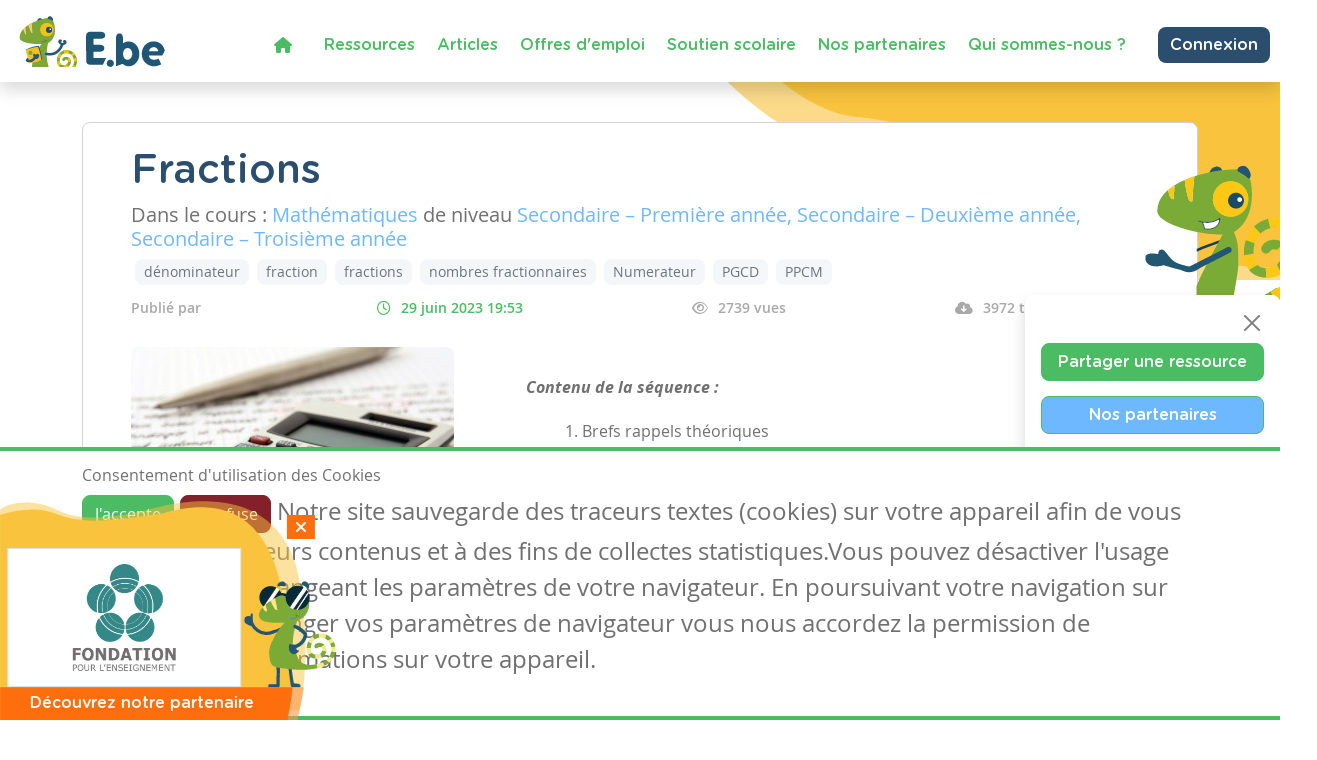

--- FILE ---
content_type: text/html; charset=utf-8
request_url: https://www.google.com/recaptcha/api2/anchor?ar=1&k=6LdVV3IcAAAAACraZeK1nL_L0H2Hm7WDPob9zAlT&co=aHR0cHM6Ly93d3cuZW5zZWlnbm9ucy5iZTo0NDM.&hl=en&v=N67nZn4AqZkNcbeMu4prBgzg&size=invisible&anchor-ms=20000&execute-ms=30000&cb=m74jc3h5zwds
body_size: 48549
content:
<!DOCTYPE HTML><html dir="ltr" lang="en"><head><meta http-equiv="Content-Type" content="text/html; charset=UTF-8">
<meta http-equiv="X-UA-Compatible" content="IE=edge">
<title>reCAPTCHA</title>
<style type="text/css">
/* cyrillic-ext */
@font-face {
  font-family: 'Roboto';
  font-style: normal;
  font-weight: 400;
  font-stretch: 100%;
  src: url(//fonts.gstatic.com/s/roboto/v48/KFO7CnqEu92Fr1ME7kSn66aGLdTylUAMa3GUBHMdazTgWw.woff2) format('woff2');
  unicode-range: U+0460-052F, U+1C80-1C8A, U+20B4, U+2DE0-2DFF, U+A640-A69F, U+FE2E-FE2F;
}
/* cyrillic */
@font-face {
  font-family: 'Roboto';
  font-style: normal;
  font-weight: 400;
  font-stretch: 100%;
  src: url(//fonts.gstatic.com/s/roboto/v48/KFO7CnqEu92Fr1ME7kSn66aGLdTylUAMa3iUBHMdazTgWw.woff2) format('woff2');
  unicode-range: U+0301, U+0400-045F, U+0490-0491, U+04B0-04B1, U+2116;
}
/* greek-ext */
@font-face {
  font-family: 'Roboto';
  font-style: normal;
  font-weight: 400;
  font-stretch: 100%;
  src: url(//fonts.gstatic.com/s/roboto/v48/KFO7CnqEu92Fr1ME7kSn66aGLdTylUAMa3CUBHMdazTgWw.woff2) format('woff2');
  unicode-range: U+1F00-1FFF;
}
/* greek */
@font-face {
  font-family: 'Roboto';
  font-style: normal;
  font-weight: 400;
  font-stretch: 100%;
  src: url(//fonts.gstatic.com/s/roboto/v48/KFO7CnqEu92Fr1ME7kSn66aGLdTylUAMa3-UBHMdazTgWw.woff2) format('woff2');
  unicode-range: U+0370-0377, U+037A-037F, U+0384-038A, U+038C, U+038E-03A1, U+03A3-03FF;
}
/* math */
@font-face {
  font-family: 'Roboto';
  font-style: normal;
  font-weight: 400;
  font-stretch: 100%;
  src: url(//fonts.gstatic.com/s/roboto/v48/KFO7CnqEu92Fr1ME7kSn66aGLdTylUAMawCUBHMdazTgWw.woff2) format('woff2');
  unicode-range: U+0302-0303, U+0305, U+0307-0308, U+0310, U+0312, U+0315, U+031A, U+0326-0327, U+032C, U+032F-0330, U+0332-0333, U+0338, U+033A, U+0346, U+034D, U+0391-03A1, U+03A3-03A9, U+03B1-03C9, U+03D1, U+03D5-03D6, U+03F0-03F1, U+03F4-03F5, U+2016-2017, U+2034-2038, U+203C, U+2040, U+2043, U+2047, U+2050, U+2057, U+205F, U+2070-2071, U+2074-208E, U+2090-209C, U+20D0-20DC, U+20E1, U+20E5-20EF, U+2100-2112, U+2114-2115, U+2117-2121, U+2123-214F, U+2190, U+2192, U+2194-21AE, U+21B0-21E5, U+21F1-21F2, U+21F4-2211, U+2213-2214, U+2216-22FF, U+2308-230B, U+2310, U+2319, U+231C-2321, U+2336-237A, U+237C, U+2395, U+239B-23B7, U+23D0, U+23DC-23E1, U+2474-2475, U+25AF, U+25B3, U+25B7, U+25BD, U+25C1, U+25CA, U+25CC, U+25FB, U+266D-266F, U+27C0-27FF, U+2900-2AFF, U+2B0E-2B11, U+2B30-2B4C, U+2BFE, U+3030, U+FF5B, U+FF5D, U+1D400-1D7FF, U+1EE00-1EEFF;
}
/* symbols */
@font-face {
  font-family: 'Roboto';
  font-style: normal;
  font-weight: 400;
  font-stretch: 100%;
  src: url(//fonts.gstatic.com/s/roboto/v48/KFO7CnqEu92Fr1ME7kSn66aGLdTylUAMaxKUBHMdazTgWw.woff2) format('woff2');
  unicode-range: U+0001-000C, U+000E-001F, U+007F-009F, U+20DD-20E0, U+20E2-20E4, U+2150-218F, U+2190, U+2192, U+2194-2199, U+21AF, U+21E6-21F0, U+21F3, U+2218-2219, U+2299, U+22C4-22C6, U+2300-243F, U+2440-244A, U+2460-24FF, U+25A0-27BF, U+2800-28FF, U+2921-2922, U+2981, U+29BF, U+29EB, U+2B00-2BFF, U+4DC0-4DFF, U+FFF9-FFFB, U+10140-1018E, U+10190-1019C, U+101A0, U+101D0-101FD, U+102E0-102FB, U+10E60-10E7E, U+1D2C0-1D2D3, U+1D2E0-1D37F, U+1F000-1F0FF, U+1F100-1F1AD, U+1F1E6-1F1FF, U+1F30D-1F30F, U+1F315, U+1F31C, U+1F31E, U+1F320-1F32C, U+1F336, U+1F378, U+1F37D, U+1F382, U+1F393-1F39F, U+1F3A7-1F3A8, U+1F3AC-1F3AF, U+1F3C2, U+1F3C4-1F3C6, U+1F3CA-1F3CE, U+1F3D4-1F3E0, U+1F3ED, U+1F3F1-1F3F3, U+1F3F5-1F3F7, U+1F408, U+1F415, U+1F41F, U+1F426, U+1F43F, U+1F441-1F442, U+1F444, U+1F446-1F449, U+1F44C-1F44E, U+1F453, U+1F46A, U+1F47D, U+1F4A3, U+1F4B0, U+1F4B3, U+1F4B9, U+1F4BB, U+1F4BF, U+1F4C8-1F4CB, U+1F4D6, U+1F4DA, U+1F4DF, U+1F4E3-1F4E6, U+1F4EA-1F4ED, U+1F4F7, U+1F4F9-1F4FB, U+1F4FD-1F4FE, U+1F503, U+1F507-1F50B, U+1F50D, U+1F512-1F513, U+1F53E-1F54A, U+1F54F-1F5FA, U+1F610, U+1F650-1F67F, U+1F687, U+1F68D, U+1F691, U+1F694, U+1F698, U+1F6AD, U+1F6B2, U+1F6B9-1F6BA, U+1F6BC, U+1F6C6-1F6CF, U+1F6D3-1F6D7, U+1F6E0-1F6EA, U+1F6F0-1F6F3, U+1F6F7-1F6FC, U+1F700-1F7FF, U+1F800-1F80B, U+1F810-1F847, U+1F850-1F859, U+1F860-1F887, U+1F890-1F8AD, U+1F8B0-1F8BB, U+1F8C0-1F8C1, U+1F900-1F90B, U+1F93B, U+1F946, U+1F984, U+1F996, U+1F9E9, U+1FA00-1FA6F, U+1FA70-1FA7C, U+1FA80-1FA89, U+1FA8F-1FAC6, U+1FACE-1FADC, U+1FADF-1FAE9, U+1FAF0-1FAF8, U+1FB00-1FBFF;
}
/* vietnamese */
@font-face {
  font-family: 'Roboto';
  font-style: normal;
  font-weight: 400;
  font-stretch: 100%;
  src: url(//fonts.gstatic.com/s/roboto/v48/KFO7CnqEu92Fr1ME7kSn66aGLdTylUAMa3OUBHMdazTgWw.woff2) format('woff2');
  unicode-range: U+0102-0103, U+0110-0111, U+0128-0129, U+0168-0169, U+01A0-01A1, U+01AF-01B0, U+0300-0301, U+0303-0304, U+0308-0309, U+0323, U+0329, U+1EA0-1EF9, U+20AB;
}
/* latin-ext */
@font-face {
  font-family: 'Roboto';
  font-style: normal;
  font-weight: 400;
  font-stretch: 100%;
  src: url(//fonts.gstatic.com/s/roboto/v48/KFO7CnqEu92Fr1ME7kSn66aGLdTylUAMa3KUBHMdazTgWw.woff2) format('woff2');
  unicode-range: U+0100-02BA, U+02BD-02C5, U+02C7-02CC, U+02CE-02D7, U+02DD-02FF, U+0304, U+0308, U+0329, U+1D00-1DBF, U+1E00-1E9F, U+1EF2-1EFF, U+2020, U+20A0-20AB, U+20AD-20C0, U+2113, U+2C60-2C7F, U+A720-A7FF;
}
/* latin */
@font-face {
  font-family: 'Roboto';
  font-style: normal;
  font-weight: 400;
  font-stretch: 100%;
  src: url(//fonts.gstatic.com/s/roboto/v48/KFO7CnqEu92Fr1ME7kSn66aGLdTylUAMa3yUBHMdazQ.woff2) format('woff2');
  unicode-range: U+0000-00FF, U+0131, U+0152-0153, U+02BB-02BC, U+02C6, U+02DA, U+02DC, U+0304, U+0308, U+0329, U+2000-206F, U+20AC, U+2122, U+2191, U+2193, U+2212, U+2215, U+FEFF, U+FFFD;
}
/* cyrillic-ext */
@font-face {
  font-family: 'Roboto';
  font-style: normal;
  font-weight: 500;
  font-stretch: 100%;
  src: url(//fonts.gstatic.com/s/roboto/v48/KFO7CnqEu92Fr1ME7kSn66aGLdTylUAMa3GUBHMdazTgWw.woff2) format('woff2');
  unicode-range: U+0460-052F, U+1C80-1C8A, U+20B4, U+2DE0-2DFF, U+A640-A69F, U+FE2E-FE2F;
}
/* cyrillic */
@font-face {
  font-family: 'Roboto';
  font-style: normal;
  font-weight: 500;
  font-stretch: 100%;
  src: url(//fonts.gstatic.com/s/roboto/v48/KFO7CnqEu92Fr1ME7kSn66aGLdTylUAMa3iUBHMdazTgWw.woff2) format('woff2');
  unicode-range: U+0301, U+0400-045F, U+0490-0491, U+04B0-04B1, U+2116;
}
/* greek-ext */
@font-face {
  font-family: 'Roboto';
  font-style: normal;
  font-weight: 500;
  font-stretch: 100%;
  src: url(//fonts.gstatic.com/s/roboto/v48/KFO7CnqEu92Fr1ME7kSn66aGLdTylUAMa3CUBHMdazTgWw.woff2) format('woff2');
  unicode-range: U+1F00-1FFF;
}
/* greek */
@font-face {
  font-family: 'Roboto';
  font-style: normal;
  font-weight: 500;
  font-stretch: 100%;
  src: url(//fonts.gstatic.com/s/roboto/v48/KFO7CnqEu92Fr1ME7kSn66aGLdTylUAMa3-UBHMdazTgWw.woff2) format('woff2');
  unicode-range: U+0370-0377, U+037A-037F, U+0384-038A, U+038C, U+038E-03A1, U+03A3-03FF;
}
/* math */
@font-face {
  font-family: 'Roboto';
  font-style: normal;
  font-weight: 500;
  font-stretch: 100%;
  src: url(//fonts.gstatic.com/s/roboto/v48/KFO7CnqEu92Fr1ME7kSn66aGLdTylUAMawCUBHMdazTgWw.woff2) format('woff2');
  unicode-range: U+0302-0303, U+0305, U+0307-0308, U+0310, U+0312, U+0315, U+031A, U+0326-0327, U+032C, U+032F-0330, U+0332-0333, U+0338, U+033A, U+0346, U+034D, U+0391-03A1, U+03A3-03A9, U+03B1-03C9, U+03D1, U+03D5-03D6, U+03F0-03F1, U+03F4-03F5, U+2016-2017, U+2034-2038, U+203C, U+2040, U+2043, U+2047, U+2050, U+2057, U+205F, U+2070-2071, U+2074-208E, U+2090-209C, U+20D0-20DC, U+20E1, U+20E5-20EF, U+2100-2112, U+2114-2115, U+2117-2121, U+2123-214F, U+2190, U+2192, U+2194-21AE, U+21B0-21E5, U+21F1-21F2, U+21F4-2211, U+2213-2214, U+2216-22FF, U+2308-230B, U+2310, U+2319, U+231C-2321, U+2336-237A, U+237C, U+2395, U+239B-23B7, U+23D0, U+23DC-23E1, U+2474-2475, U+25AF, U+25B3, U+25B7, U+25BD, U+25C1, U+25CA, U+25CC, U+25FB, U+266D-266F, U+27C0-27FF, U+2900-2AFF, U+2B0E-2B11, U+2B30-2B4C, U+2BFE, U+3030, U+FF5B, U+FF5D, U+1D400-1D7FF, U+1EE00-1EEFF;
}
/* symbols */
@font-face {
  font-family: 'Roboto';
  font-style: normal;
  font-weight: 500;
  font-stretch: 100%;
  src: url(//fonts.gstatic.com/s/roboto/v48/KFO7CnqEu92Fr1ME7kSn66aGLdTylUAMaxKUBHMdazTgWw.woff2) format('woff2');
  unicode-range: U+0001-000C, U+000E-001F, U+007F-009F, U+20DD-20E0, U+20E2-20E4, U+2150-218F, U+2190, U+2192, U+2194-2199, U+21AF, U+21E6-21F0, U+21F3, U+2218-2219, U+2299, U+22C4-22C6, U+2300-243F, U+2440-244A, U+2460-24FF, U+25A0-27BF, U+2800-28FF, U+2921-2922, U+2981, U+29BF, U+29EB, U+2B00-2BFF, U+4DC0-4DFF, U+FFF9-FFFB, U+10140-1018E, U+10190-1019C, U+101A0, U+101D0-101FD, U+102E0-102FB, U+10E60-10E7E, U+1D2C0-1D2D3, U+1D2E0-1D37F, U+1F000-1F0FF, U+1F100-1F1AD, U+1F1E6-1F1FF, U+1F30D-1F30F, U+1F315, U+1F31C, U+1F31E, U+1F320-1F32C, U+1F336, U+1F378, U+1F37D, U+1F382, U+1F393-1F39F, U+1F3A7-1F3A8, U+1F3AC-1F3AF, U+1F3C2, U+1F3C4-1F3C6, U+1F3CA-1F3CE, U+1F3D4-1F3E0, U+1F3ED, U+1F3F1-1F3F3, U+1F3F5-1F3F7, U+1F408, U+1F415, U+1F41F, U+1F426, U+1F43F, U+1F441-1F442, U+1F444, U+1F446-1F449, U+1F44C-1F44E, U+1F453, U+1F46A, U+1F47D, U+1F4A3, U+1F4B0, U+1F4B3, U+1F4B9, U+1F4BB, U+1F4BF, U+1F4C8-1F4CB, U+1F4D6, U+1F4DA, U+1F4DF, U+1F4E3-1F4E6, U+1F4EA-1F4ED, U+1F4F7, U+1F4F9-1F4FB, U+1F4FD-1F4FE, U+1F503, U+1F507-1F50B, U+1F50D, U+1F512-1F513, U+1F53E-1F54A, U+1F54F-1F5FA, U+1F610, U+1F650-1F67F, U+1F687, U+1F68D, U+1F691, U+1F694, U+1F698, U+1F6AD, U+1F6B2, U+1F6B9-1F6BA, U+1F6BC, U+1F6C6-1F6CF, U+1F6D3-1F6D7, U+1F6E0-1F6EA, U+1F6F0-1F6F3, U+1F6F7-1F6FC, U+1F700-1F7FF, U+1F800-1F80B, U+1F810-1F847, U+1F850-1F859, U+1F860-1F887, U+1F890-1F8AD, U+1F8B0-1F8BB, U+1F8C0-1F8C1, U+1F900-1F90B, U+1F93B, U+1F946, U+1F984, U+1F996, U+1F9E9, U+1FA00-1FA6F, U+1FA70-1FA7C, U+1FA80-1FA89, U+1FA8F-1FAC6, U+1FACE-1FADC, U+1FADF-1FAE9, U+1FAF0-1FAF8, U+1FB00-1FBFF;
}
/* vietnamese */
@font-face {
  font-family: 'Roboto';
  font-style: normal;
  font-weight: 500;
  font-stretch: 100%;
  src: url(//fonts.gstatic.com/s/roboto/v48/KFO7CnqEu92Fr1ME7kSn66aGLdTylUAMa3OUBHMdazTgWw.woff2) format('woff2');
  unicode-range: U+0102-0103, U+0110-0111, U+0128-0129, U+0168-0169, U+01A0-01A1, U+01AF-01B0, U+0300-0301, U+0303-0304, U+0308-0309, U+0323, U+0329, U+1EA0-1EF9, U+20AB;
}
/* latin-ext */
@font-face {
  font-family: 'Roboto';
  font-style: normal;
  font-weight: 500;
  font-stretch: 100%;
  src: url(//fonts.gstatic.com/s/roboto/v48/KFO7CnqEu92Fr1ME7kSn66aGLdTylUAMa3KUBHMdazTgWw.woff2) format('woff2');
  unicode-range: U+0100-02BA, U+02BD-02C5, U+02C7-02CC, U+02CE-02D7, U+02DD-02FF, U+0304, U+0308, U+0329, U+1D00-1DBF, U+1E00-1E9F, U+1EF2-1EFF, U+2020, U+20A0-20AB, U+20AD-20C0, U+2113, U+2C60-2C7F, U+A720-A7FF;
}
/* latin */
@font-face {
  font-family: 'Roboto';
  font-style: normal;
  font-weight: 500;
  font-stretch: 100%;
  src: url(//fonts.gstatic.com/s/roboto/v48/KFO7CnqEu92Fr1ME7kSn66aGLdTylUAMa3yUBHMdazQ.woff2) format('woff2');
  unicode-range: U+0000-00FF, U+0131, U+0152-0153, U+02BB-02BC, U+02C6, U+02DA, U+02DC, U+0304, U+0308, U+0329, U+2000-206F, U+20AC, U+2122, U+2191, U+2193, U+2212, U+2215, U+FEFF, U+FFFD;
}
/* cyrillic-ext */
@font-face {
  font-family: 'Roboto';
  font-style: normal;
  font-weight: 900;
  font-stretch: 100%;
  src: url(//fonts.gstatic.com/s/roboto/v48/KFO7CnqEu92Fr1ME7kSn66aGLdTylUAMa3GUBHMdazTgWw.woff2) format('woff2');
  unicode-range: U+0460-052F, U+1C80-1C8A, U+20B4, U+2DE0-2DFF, U+A640-A69F, U+FE2E-FE2F;
}
/* cyrillic */
@font-face {
  font-family: 'Roboto';
  font-style: normal;
  font-weight: 900;
  font-stretch: 100%;
  src: url(//fonts.gstatic.com/s/roboto/v48/KFO7CnqEu92Fr1ME7kSn66aGLdTylUAMa3iUBHMdazTgWw.woff2) format('woff2');
  unicode-range: U+0301, U+0400-045F, U+0490-0491, U+04B0-04B1, U+2116;
}
/* greek-ext */
@font-face {
  font-family: 'Roboto';
  font-style: normal;
  font-weight: 900;
  font-stretch: 100%;
  src: url(//fonts.gstatic.com/s/roboto/v48/KFO7CnqEu92Fr1ME7kSn66aGLdTylUAMa3CUBHMdazTgWw.woff2) format('woff2');
  unicode-range: U+1F00-1FFF;
}
/* greek */
@font-face {
  font-family: 'Roboto';
  font-style: normal;
  font-weight: 900;
  font-stretch: 100%;
  src: url(//fonts.gstatic.com/s/roboto/v48/KFO7CnqEu92Fr1ME7kSn66aGLdTylUAMa3-UBHMdazTgWw.woff2) format('woff2');
  unicode-range: U+0370-0377, U+037A-037F, U+0384-038A, U+038C, U+038E-03A1, U+03A3-03FF;
}
/* math */
@font-face {
  font-family: 'Roboto';
  font-style: normal;
  font-weight: 900;
  font-stretch: 100%;
  src: url(//fonts.gstatic.com/s/roboto/v48/KFO7CnqEu92Fr1ME7kSn66aGLdTylUAMawCUBHMdazTgWw.woff2) format('woff2');
  unicode-range: U+0302-0303, U+0305, U+0307-0308, U+0310, U+0312, U+0315, U+031A, U+0326-0327, U+032C, U+032F-0330, U+0332-0333, U+0338, U+033A, U+0346, U+034D, U+0391-03A1, U+03A3-03A9, U+03B1-03C9, U+03D1, U+03D5-03D6, U+03F0-03F1, U+03F4-03F5, U+2016-2017, U+2034-2038, U+203C, U+2040, U+2043, U+2047, U+2050, U+2057, U+205F, U+2070-2071, U+2074-208E, U+2090-209C, U+20D0-20DC, U+20E1, U+20E5-20EF, U+2100-2112, U+2114-2115, U+2117-2121, U+2123-214F, U+2190, U+2192, U+2194-21AE, U+21B0-21E5, U+21F1-21F2, U+21F4-2211, U+2213-2214, U+2216-22FF, U+2308-230B, U+2310, U+2319, U+231C-2321, U+2336-237A, U+237C, U+2395, U+239B-23B7, U+23D0, U+23DC-23E1, U+2474-2475, U+25AF, U+25B3, U+25B7, U+25BD, U+25C1, U+25CA, U+25CC, U+25FB, U+266D-266F, U+27C0-27FF, U+2900-2AFF, U+2B0E-2B11, U+2B30-2B4C, U+2BFE, U+3030, U+FF5B, U+FF5D, U+1D400-1D7FF, U+1EE00-1EEFF;
}
/* symbols */
@font-face {
  font-family: 'Roboto';
  font-style: normal;
  font-weight: 900;
  font-stretch: 100%;
  src: url(//fonts.gstatic.com/s/roboto/v48/KFO7CnqEu92Fr1ME7kSn66aGLdTylUAMaxKUBHMdazTgWw.woff2) format('woff2');
  unicode-range: U+0001-000C, U+000E-001F, U+007F-009F, U+20DD-20E0, U+20E2-20E4, U+2150-218F, U+2190, U+2192, U+2194-2199, U+21AF, U+21E6-21F0, U+21F3, U+2218-2219, U+2299, U+22C4-22C6, U+2300-243F, U+2440-244A, U+2460-24FF, U+25A0-27BF, U+2800-28FF, U+2921-2922, U+2981, U+29BF, U+29EB, U+2B00-2BFF, U+4DC0-4DFF, U+FFF9-FFFB, U+10140-1018E, U+10190-1019C, U+101A0, U+101D0-101FD, U+102E0-102FB, U+10E60-10E7E, U+1D2C0-1D2D3, U+1D2E0-1D37F, U+1F000-1F0FF, U+1F100-1F1AD, U+1F1E6-1F1FF, U+1F30D-1F30F, U+1F315, U+1F31C, U+1F31E, U+1F320-1F32C, U+1F336, U+1F378, U+1F37D, U+1F382, U+1F393-1F39F, U+1F3A7-1F3A8, U+1F3AC-1F3AF, U+1F3C2, U+1F3C4-1F3C6, U+1F3CA-1F3CE, U+1F3D4-1F3E0, U+1F3ED, U+1F3F1-1F3F3, U+1F3F5-1F3F7, U+1F408, U+1F415, U+1F41F, U+1F426, U+1F43F, U+1F441-1F442, U+1F444, U+1F446-1F449, U+1F44C-1F44E, U+1F453, U+1F46A, U+1F47D, U+1F4A3, U+1F4B0, U+1F4B3, U+1F4B9, U+1F4BB, U+1F4BF, U+1F4C8-1F4CB, U+1F4D6, U+1F4DA, U+1F4DF, U+1F4E3-1F4E6, U+1F4EA-1F4ED, U+1F4F7, U+1F4F9-1F4FB, U+1F4FD-1F4FE, U+1F503, U+1F507-1F50B, U+1F50D, U+1F512-1F513, U+1F53E-1F54A, U+1F54F-1F5FA, U+1F610, U+1F650-1F67F, U+1F687, U+1F68D, U+1F691, U+1F694, U+1F698, U+1F6AD, U+1F6B2, U+1F6B9-1F6BA, U+1F6BC, U+1F6C6-1F6CF, U+1F6D3-1F6D7, U+1F6E0-1F6EA, U+1F6F0-1F6F3, U+1F6F7-1F6FC, U+1F700-1F7FF, U+1F800-1F80B, U+1F810-1F847, U+1F850-1F859, U+1F860-1F887, U+1F890-1F8AD, U+1F8B0-1F8BB, U+1F8C0-1F8C1, U+1F900-1F90B, U+1F93B, U+1F946, U+1F984, U+1F996, U+1F9E9, U+1FA00-1FA6F, U+1FA70-1FA7C, U+1FA80-1FA89, U+1FA8F-1FAC6, U+1FACE-1FADC, U+1FADF-1FAE9, U+1FAF0-1FAF8, U+1FB00-1FBFF;
}
/* vietnamese */
@font-face {
  font-family: 'Roboto';
  font-style: normal;
  font-weight: 900;
  font-stretch: 100%;
  src: url(//fonts.gstatic.com/s/roboto/v48/KFO7CnqEu92Fr1ME7kSn66aGLdTylUAMa3OUBHMdazTgWw.woff2) format('woff2');
  unicode-range: U+0102-0103, U+0110-0111, U+0128-0129, U+0168-0169, U+01A0-01A1, U+01AF-01B0, U+0300-0301, U+0303-0304, U+0308-0309, U+0323, U+0329, U+1EA0-1EF9, U+20AB;
}
/* latin-ext */
@font-face {
  font-family: 'Roboto';
  font-style: normal;
  font-weight: 900;
  font-stretch: 100%;
  src: url(//fonts.gstatic.com/s/roboto/v48/KFO7CnqEu92Fr1ME7kSn66aGLdTylUAMa3KUBHMdazTgWw.woff2) format('woff2');
  unicode-range: U+0100-02BA, U+02BD-02C5, U+02C7-02CC, U+02CE-02D7, U+02DD-02FF, U+0304, U+0308, U+0329, U+1D00-1DBF, U+1E00-1E9F, U+1EF2-1EFF, U+2020, U+20A0-20AB, U+20AD-20C0, U+2113, U+2C60-2C7F, U+A720-A7FF;
}
/* latin */
@font-face {
  font-family: 'Roboto';
  font-style: normal;
  font-weight: 900;
  font-stretch: 100%;
  src: url(//fonts.gstatic.com/s/roboto/v48/KFO7CnqEu92Fr1ME7kSn66aGLdTylUAMa3yUBHMdazQ.woff2) format('woff2');
  unicode-range: U+0000-00FF, U+0131, U+0152-0153, U+02BB-02BC, U+02C6, U+02DA, U+02DC, U+0304, U+0308, U+0329, U+2000-206F, U+20AC, U+2122, U+2191, U+2193, U+2212, U+2215, U+FEFF, U+FFFD;
}

</style>
<link rel="stylesheet" type="text/css" href="https://www.gstatic.com/recaptcha/releases/N67nZn4AqZkNcbeMu4prBgzg/styles__ltr.css">
<script nonce="Uvzten50Sexut5uWvFPDMg" type="text/javascript">window['__recaptcha_api'] = 'https://www.google.com/recaptcha/api2/';</script>
<script type="text/javascript" src="https://www.gstatic.com/recaptcha/releases/N67nZn4AqZkNcbeMu4prBgzg/recaptcha__en.js" nonce="Uvzten50Sexut5uWvFPDMg">
      
    </script></head>
<body><div id="rc-anchor-alert" class="rc-anchor-alert"></div>
<input type="hidden" id="recaptcha-token" value="[base64]">
<script type="text/javascript" nonce="Uvzten50Sexut5uWvFPDMg">
      recaptcha.anchor.Main.init("[\x22ainput\x22,[\x22bgdata\x22,\x22\x22,\[base64]/[base64]/MjU1Ong/[base64]/[base64]/[base64]/[base64]/[base64]/[base64]/[base64]/[base64]/[base64]/[base64]/[base64]/[base64]/[base64]/[base64]/[base64]\\u003d\x22,\[base64]\\u003d\\u003d\x22,\x22wqwmwrk8w7JARsO5bBBUCg0Ww7zDvxTDmMO+Bi88Smkww53Cvk17XV5BJEjDiVjCrBcydH42wrbDi2/CoyxPRnIUWGQGBMK9w6wbYQPCgsK+wrEnwrwIRMOPD8KHChJFEsO4woxQwoNOw5DCk8OpXsOEHEbDh8O5J8K/wqHCoxptw4bDv0fCnSnCscOjw7XDt8ODwr4Dw7E9BDUHwoEaahtpwpnDrsOKPMKYw7/[base64]/[base64]/NsKnw5bCisKOwpXCgw4VBsKUcHx/w7BAwr5+wowgw7pKw6XDgE4CIcOmwqJKw4hCJVY3wo/DqCrDs8K/wr7Chj7DicO9w5rDm8OIQ0p3JkRHIlUPP8Ozw43DlMKIw4h0InkkB8KAwqkOdF3DmH1abH/DujldPEYwwonDhcKGET19w4J2w5VywrjDjlXDosOJC3TDoMO4w6ZvwqwhwqUtw53CuBJLAsKNecKOwppaw4s1O8OLUSQKCWXCmh3DqsOIwrfDm0dFw57ChkfDg8KUAEvCl8O0FMODw40XD0XCuXYtQFfDvMK+ZcONwo4WwpFMIw9qw4/[base64]/DgsOawrRQPsOPwpDDsGDDvcKDUjPCl2dEwo/CicKLwoMJwpYmAcKdWkMPe8KCwokkSMOiE8OeworCr8ONw4HCoi90E8KnVMKUYjTCmmBqwqkwwowmQMOWwr/DnTLCnlRCfcKzZ8KIwoouPXY0EyEPfcK8wpLCjCXDmMKpw4LCtBgzERsvaz1Vw4Agw4HDrlxxwqTDiTbCsETDvcONDsOVPMK0wox/MjzDjcKnAm3DnsOOwoXDtjvDsHcuwoLCmjUGw4XDqjDDhcOIw4tWwp/DusKEw75bwqs4wpNjwrgcAcKMJsOgMXTDucKWHX1VY8K6w7Eqw4zDo13CnCZow7/Co8O/wpNmAMKEeWLDlsKrH8OCdwXChnjDvsK+fy5dNCnCgsOob1HCtMOqwo/[base64]/[base64]/DvsO8EBYXBcK1wpZpw6kLw7nDoiFnw7tZJ8KJSxbCnMK0DcOfbU/CgzPDrSMSORwpOsOuH8Oow7IYw7lzF8OBwpjDo1AtE37DhsKQwqpwI8OKNF7DusO7wonCvcK0wp1/wq9sQ1RnBnXCgyrChEzDtnTChsK1asOVR8OYI1fDucOhegrDp1JCfFPDm8KUGMOLwrcmGGgMecOkVsKxwocUWsKzw67DsnABJEXCrBVdwoACwo/CpnLDkAFhw4ZMw5nCtXDCvcKFScKswp3CpAFmworDmmZLfsKlX2A2w59Hw7Iww7Jnwod3W8OnDsOBdMOjR8OUHMO1w4fDlmHCknjCicKZwofDicKWU1LDlzYswqfCmsOYwp3Cl8KHVhFswplEwpbDpjY/[base64]/wr/[base64]/w6hDbxPDtMKJK8K1KsKfI8KnE8O9OCLCpTIaw5ATdA3Cm8K+M18lHcKPRjHCpsKJXcOCwqjDk8KYew3DrcKDOxPCpcKPw73CmMOmwoQfR8K1wpg+HQXCpyDDshrChsOnGcOuAMOHf1MDwqTDlVJSwozCqzVAdcOFw6oQBH1uwqjDgcO4R8KWDgsWV1/[base64]/Cv8Kcwp0bw6UQRcOZw7nCvMOGwrPCscK4RUPDiCVHS1/[base64]/[base64]/DosOxKFnCrMKqwrXCoDAyeGZKw6YuLMK0DnzCiHnDmMO9JsKYOcOyw7jCkQ/[base64]/[base64]/IMO0LcOxOsOiwqTDkMO+AmrCghMQw7PCtsK9S8KMw4F8w5nDpcO4PyZEZ8Olw6DCncOOZQoAUMOUwqlTw6fDt1LCqsOZwrJRf8OXesOyP8KWwrLCmsOZb3ZMw6Rjw64dwrnDkUvDmMKvE8Onw4PDux0GwrNNwrx2wrV2wr/[base64]/DsgByWsO7XcKzVhxGPcOHw4zCg1QXRTfCilpPW2Q+O1XDiVDDrSXCoi/CkMK9IsOqQcKqEsKrNsOEQn0aBTRhPMKWOmEkw5rCusOHRsKPwolew7s7w5/DrcK6wpJyw4rCv1/CnMO2L8KnwrNVBScoETvChDQgU1TDnVvCsH9dw5g2w7/[base64]/CuUQxwrcsw7gew7BgOTnCkXoIwoPCnsKxd8K6MmzCk8K0wrUGwq/DuRR9w6xjEgfDpFbCsBo/wooXw6wjw41VbSHCn8Kiw5VhRRJ6QE0vYF81MsO7eVMUw5oPw7PCo8OQw4dAIH0Bw6gJezEoworDpcO3PkHCjkxhG8K3RzRYJcODwpDDqcO9wrhHKMK0blAfRMKKPMOjw5k5FMKnfyHCr8KhwqrDi8OGF8O6SjLDq8KGw7/CrRHDvMKGw5tVw58Kwp3DqsKQw5oxECwJTsKvw7IjwqvCpAMmwogICcO8w5kkwpMwCsOoYcKZwpjDmMKyasKrwrYBwqHDosKBHQRUHMK5MnfDi8Oywoljw4NLwpcHwpHDo8O3SMKKw5/CvsKBwpY/blTDvsKAw43CssKRFDEZwrDDhcKjC33CgcOmwpvDr8OGwrbCsMOJw4MJw43CvcKNfsOaTMOSBgbCiXHCisOhanLChsKMwq/[base64]/QGVWwrcZEcO3w7AAwrIpDALCocOKw7PDrcOFwo4kPRzDlhoZC8OOe8Kqw44dwo/Ds8ODG8KOwpTDsFLDrErCgHbCtBXDi8K2UyTDoS40Y3LCiMORwojDhcKXwpnCoMOcwp/DjTF9QzxnwobDvTAzeVoqZ0AdT8KLwonClwZXwoXDoz40woEGecOOPMOxwrDDpsObZjfDssOjNl0GwpzDtsOlRj81w4Z+f8OWwrvDsMK5wqUOwoomw6/[base64]/QT4zw4vDtFomwqUSAMOnw6bDgsONwqodw6tnwqnDpMOIGsOjwp9wLlvDssOBAcO5wpUMw7wxw6TDg8Kzwo86woTDh8Kiwr5cw7PDgsOswovCjsOmwqh/LGHCicOdOsKqw6fDp0Zyw7HDlnhewq0Hw40oBMKMw4Amw4Jxw7fDiDBAwrHCmcOFSkHCkhAHPj8Vwqx0NsKjACcUw4YGw4zCsMO8bcKyfcO5QTzDmsKzfTLCr8OtJlY5RMOfw4zDqXnDlS8zZMKqaG3DiMKoeGdOUcOKw4fDpsO6NkxmwqTCgRfDhcOFwr/CpMOSw6kSwqrCkjMiw79zwodpw40lVw3Ci8KVwrsewrlgEwUXwq0qK8OMw7HDmzpWJsOocsKcMMKkw4/Dl8OvCsKgcMKFw7DCiRvCrnfCpTfCnMKqwoPCmsOmJR/[base64]/ChikXDsKQP8OfwqfDjH4RaVfChyUQXcKnCcK2w5JSPhbCgcOuDH5CXgN/UT1BMMOpFEvDpBzDr2kEwp7DsFZ8w5ZcwrrDlmbDkCx2GGfDoMOVf2DDj24Bw6jDswfCrMODfsK8NQRXw5bDsnPCpEN8wrvCr8KRCsOUCsORwq7DjsOpU3lCNR3Ds8OnAWrCr8K+FcKif8KHVz3CinVXwq3DrinCpHDDnGVBwqHDt8KKw43DgGoHHcOawqllcAo/woMKw6kEB8K1w6UXwqtVJUskw41cfMK2woXDlMKGw7lxCsOywq/ClcOFwrMjEjDDs8KUU8KXTjzDnGUkw63DsnvCn1JDw5bCqcKeCMOLJjvChMKhwqURMcOHw4HDmyA6woUxEcOoTsOjw5nDm8O4b8Kaw45oBcODNsOhOXc2wqrDoxfDoBTDgTbCo1fCqyFFXFQCUGd3wrzDvsO+wq95EMKQb8KWwrzDsX/CusONwo87BcKjUGh9woMNwpoDKcOcGi8iw4cuCcK/a8OxUCHCoGBmWMODBkrDjzVoCcO1YMOrwrdAOsOtTsOYUMOvwp4RdFRJcgrCqlbClhDCv2BzDl3DuMOxwpbDhcOcejfClj7CtcOww6zDqDbDs8OIw4hjWVzCgltIFFvCo8KWbjlqw7jCgcO9d19QEsKnbFDCgsKTfDzCqcK/w7ZBBF91KMOAPMKVGDdoKlbDgWbClyUSw53ClMKOwrFNWgHChl5DFcKTw7TCtjPCoWDCssKHdMK1wrM5BcKPF2xTw7xNK8OpEExIwp3DumwwQEB2w43Dv1AOwqAiw78wXURIdsKNw70zw6UyDsKlwpw7a8OOIMKNax3DosOWOi9Qwr/CksOBdQEYbQTDucO2wqo/Cy5lwooRwq7DhsKuVcO5w6kXw5HDjkXDo8KrwoDDgcOZe8OCQsObw6rDncKHdsKTN8KjwojDr2PDoH/CmxFOH3jCusOXwrvCjmnCu8OPwo8Bw7LClxddw5HDgCRiTsK3JCHDrkzDvH7DnzzCkcO9wqtxaMKDXMOMOMKDBsODwqLCrMKbw41Ew5Ykw6FLVSfDqHfDhcKvTcOGw4Yyw5bDjHzDrcOmKUE3NMOKFsKuD23CqcKFF2obKMORw4BWNGnDsldFwqUAcsKsFHwxwoXDu0/DisK/wrN2DsObwo3Cs2tIw61pVsOzPiPCgX3DtAEQcRrDpMO2w4XDvgYDa00YHsKZwpomw6haw63DlzY+AV/DkQfDlMKhGCrDpsObw6UIwo0yw5Upwp9FA8K+dnUHasOhwqvCvTU9w6DDoMOuw65FW8KsDMOuw6w0wqXCiSvCn8Kdw5PCmcO9wrRHw5HDjsK/XERyw6/CscOAw50uTcKPUgUgwpkhdEnCk8O/w4J5AcO9UjQMw6LCu0U/dTZ6W8OgwrLDoQZbw4ESVcKLDMODwpbDq3/[base64]/ClMKPwpTCv1hyG8Kcw7bCosKkOcOfK8O7w4g9wqXCr8OsWsKWa8OFbcOFUiLCt0pvw7DDn8OxwqXDrDXCq8OGw41XCErDintbw4tfSATCnDbDnsKlQXBBfcKxG8K8wpXDqnx3w5fCthbDpF/DjcOew5lxQgLCssOpXABUwrkKwr0xw7XCkMKKcwAkwpbCkcKxw5Y2SnnDkMOdw4PCgRZLw5PCksKAKxQyXsO5B8Kyw5/DqmLClcO3woPCuMKARcOMW8KTNsOmw7/CrUXDiGR3wq/[base64]/CrsKVRXx7Tz8bwo3DqATCuUHCun7DqsOhN8K+w4HDlSrDr8K+RyvDsAV8w6YoQsKEwp3DgcOBXcO+wpzDu8KxP33DnX/[base64]/w4N/awTCl8O8WcK9UcOtGsKKWFcXex/[base64]/Du8Opw7BHQ3jCl8OEw4nDvxleUMOLwqJQw69Aw5YewrvCl2QLTSDDvEXCsMOkXcOhwpZWwrfDp8OvwonDksOSDlhbSmzDunkgwpLCuQIlJsOwNsKhw7PDkcOJwrfDhcOBwpgYdcOJwp7CjMKVesKVw5gHMsKTw4PCr8OScMOKHkvCuRXDjcK/w4xZJ0sQf8ONw5rCkcKvw69xw758wqQZwrJCw5gzw7tnW8OlL0cvw7fCt8ODwpDDv8KEYhEWwqXCm8OMw7N6UTnCr8O6wrw/VcKQdh1LFcKsJSpKw6RiPsOsB3FwJsKCw4ZqFcK0GAvDqi4yw5tRwqfDiMOxw6rCiVXCo8K1P8OiwqXCjcKVJTPDqsKZw5vCnwPCnyY/w77Drlwxw4lyPGzCq8Kgw4bDsmvCtDbCr8KywrAZw5IHw6gcwr4Pwp3DgTRtAcOjVMODw5rCph1dw6xQwoMFEcK6wq/ClC7DhMKVHsODIMORwr3DqwrDtxhow4/CqcOcw71cwqxgw5vDscOVdi3DqnN/J1DCjAnCiC7CtRNGfSzClMKldxR4w5rDmkXDmsKBWMKoAi0oZMO/[base64]/Cpl9hGC3CvsKow7NAc8KUw5R8wonDqw/DnxUKw6ZFw7o+wozDgyl7wrcJCsKKcSsbU2HDtMOuYg/ChsOmwr9Jwpdswq7CmMOmw5sdS8O5w5keQQvDl8Kew6gTwrt+LMO0w4gCD8Kxw4TDn3vDlFPDtsOHwolbIisLw61gd8KWQlMmw4Y3PsKsw5XCokNDHcKNWMK4VsK9DcKwHjfDjB7DocKweMOnLklrw4NHCH7DqMKywpttd8ODLcO8wo/DkA/DvRnDvi9qM8KwDMKmwrjDqljCuSp4ez7Drgc6w71Vw45gw7LCqFfDmsOYNjTDvcO5wpRrNsKfwpPDvFnCgMKRwooLw5AAZMKhO8O+HsK9Z8OpJ8OybETClmbCgMO3w4/Dgj/Cug8/w4ZXCXfDhcKUw53DksOWV03DvD/Dg8KNw6XDgmgzWsKuwrB6w57Dgn7DlcKLwr4fwoAxc2/DoBM7WjPDr8OXcsOXOcKkwojDrhQId8Ozwrs1wqLCk2w4LMOFwrphwr3DgcK0w51kwqsgLRJjw4wSGCzDtcO8wpUfw4vCvz4lwrUaRT5ERgnDumNgwqfDo8KqNcKkNsOgCVvCp8K3w7LDssKKw5ZBwoxdAX/CoybDnEt0wpTDlGYuNmvDqW1OYB8sw6bCjMK/w6Ndw4PCkcK9UcOSRcK2CsKPYlcMwoXDmiPCtxHDuAzCg0HCqcOiKsOndEoQJWd3MMOkw61Aw7FkR8KvwpDDtmklPgYTw7HCtzkPdh/[base64]/DlSxtw51Fw7IVcsOtw6fDul9mwrwOKH99wpkGL8OsKD/[base64]/DjDzCq2csTVUqfcOWwrvCtCJIaMOswqBdwqDDusO1w45swoYeM8O+T8KTJQnDtsOFw5JyDsOXw5hCw4bDm3bDqcO1IQ/[base64]/wr7CtnTCo8KpOijCgcKkwqMrwrnCkALDjTIUw6AwNMK+wpQhwqM4DUnCvsKLw7AjwobDmnrCpk4vRX3DtMO7dAICwoU0w7EubybDhhTDqsKRw4N4w7fDhHEAw6srwplmNmTCmsKDwp8Cw5g3wrNPw59jw7lMwowQRy86wr3Cpy/Cs8KhwrrDuBh7EcOxworDmsKkLHcVEzbCgMK8ZCnCocOEb8O+wrXDujRQPsKWw6YKO8Ogw6B/QcOXCMKBfkhywqjDrMOdwonCiXcJwpUGwqbCsRDDmsK4SWNZw6cIw6tlARHDn8K0RxXDj2gDwoIAwq0AccOqESkLw4fCh8KKGMKdw717wo1vSTcgVGnDq3UlWcObPi3ChcOSesKmCnM3fcKbCMOXw6DDnj7Dk8O6w6UOw4h+f2YAw6/[base64]/CqnrDjxM/w591w5rCgMKDwp/Cr8Ksw7zDpEHCisKFHETCt8OIfsKKwpV7SMKTQsKvwpYOw7Abch/[base64]/Qx5aw63CgsO8CMO0w7jClw54X8K2RFbDi3TCgFoIw4sFDsO6csO1w7jCmX3Cng5HCMOcwoZcRMOfw47Du8KUwqtHKmQNwo7CjMODYAptVz/Ckx8KY8OAecKjAUFPw4bDvh/Dn8KMccOsfsK9HcKKQcK0d8OBwoV7wqplGD7DhisZFlfCkTLDoCFSwocsVXNlRwFZLifDrcOOT8ONFcOCw77CpBzDuBbDjMKZw5rDtCkSw6bCucOJw7IAHMKwYMOCwo/CnjHDswXDmm8bV8O1b1XDrylyGMKSwq0cw7RQQsK0ZGwfw5TClxhWYAEVwoPDiMKfPQDCiMOSwoDDpMODw40/X1l/w4zCisKXw7dlC8Kpw4jDqMKcJMKFw7PCoMK4wq7DrHYwKcK3wqlfw7xgYsKuwpvClcKqEjbCv8OrZD7CpsKDIivCicKQwpPCtCbDqhfCvsKWwp1vw4nCpsOeEE/[base64]/DlHHCvcKQw60lw5d2G8K4w6jDl2TDo8O9wqRGwpPDo8OHw63Ckg7CqMKpw6M4Y8O2YA/[base64]/[base64]/DtcKAYmTDkTLDrcOlCz7DizrDq8Klwp9/fsONGn9sw79BwrPCqcKzw5BGPgAQw53DjsKBZ8OlwprDjsKyw4d/wq8ZEUpdPiPDgcK8U0TDgcOYw4zCpHzCoh/CiMK9I8KLw5NWwqDDrVRfPBomw6LCrBXDrMKxw6TDnGJRw6oTw5lyMcOqwqLDhMKBOcKhwr0jw4Vaw5FSX2tLQT7CukvCgkDDj8KnQ8KkOSpXw7lpJsKwaA1Rw4jDm8K2fmjCkcK5EUx/aMKhCMOQGl7CtlANw6N0FFDClQFKOUzCv8KQMMOUw53CmHcTw4Mqw7M5wpPDhCMnwqrDvsK8w75Vw5HDl8KSwqxIcMO7w5vDi3sIP8KMEMOoKTs9w4RbfR/Dk8KXWMKxw4AFWMK0VWLDvHfCqsK2wr/CjMK/[base64]/DoXjCpX0Tw53Cr8O5wqF3Ny7DtMOUwrg3NsOeecO4w6sINcOoGWQBUl3DicKdR8OeEMO7Fwxcd8OLI8KCBmh2MDPDhsOBw7ZCeMOlblZHEk15w4zClcO1EEvCjS/DrzfDunjCpcKVwqVpHsO5wp7DjGjCpMOhUlXDjFEFSzdyTMKpesOjBzzDiwZww40uMzPDncKRw5/Cr8OyARhZw6rDvRERaBfCmsOnwqjDrcO6wpnCmsKyw5HDhcOdwrVybmPClcKaKD8IUcO+woouwrrDmsKTw5LDhkrDl8KAwo7DoMOcwrERP8OeInHDn8KaTsKtQcKHw5bDlDxwwqVSwrUrUMKWKRDDnMKbw77CnVzDpcOQwpvDgMOwSU4ow4/[base64]/DhCgBGmN8GsKVKD3CvsKRQwnDq8KYw5fDpsKUw4DCpcO3Y8OQw57Co8OGQcKVA8KGwoEuUV/DumBeccKLw6DDlMOuZcOvc8OBw4kuJkLCpTHDvD1dIRVTUS9re3NawqEVw5MCwqfChMKVBMKzw7PDm3RCHEMlcsKxWSLDosKhw4jCq8Kla1/CoMOxfnzDhsObCy/DsGFiw5/Cry4Nwo7DkBx5CC/DmMOSbHwhQw8nw4zDoX5PVxwCw4ESL8O7w7pWU8KLwpRFwp85XsOEwqnDuHkZwp/DtWnCmMKwX1rDp8KfVsODR8KRwqTDisKRDkQxw5rDpBIrRsK5wqwMegvDrglYw7FLbT9Vw4DCrzZDwrnDp8KdYsKRwpPCqhLDj0A+w4DDiCpfcxh5QlnDqDMgD8OKWljDj8OYw5gLRzN1wps/wowsFH3CrMKvcHtqETI9wpPCscKvFjbDtCTDokcrF8OqUsKXw4QSworCq8KAw5/Ct8O9wp5oGMK0wrJtCcKCw7XCr3vCgcOIwpvCtmBOw4vCrXPCsW7CqcKNY2PDjmNOw5fCqiAQw6TDvMKFw7bDmQ/CpsO6w5V4wrvDh3DCgcKmMB8Fw7bDkRDDicKwY8KrRcO7NVbCm2t2XsK4X8OHIxLCksOuw4E1BFHDl24YHsKAwrXDisKAQMOXHMO9P8KSw4zCvkHDkjnDkcKLL8KNwqJ7wrHDnzUiWV7DpTPClEtIEHdowpjDiHLCrMO9fh/CgsO4eMKXcMO/dz7DkMO5wpjDjcO1UB7CtFLCr2Q6w4XDvsK+w4TCucOiwrl2a1vCpsKWwqUuPMKIw6PCkj7DrMOCw4fDlERMYcOuwqMFEcKOwr7CuFVdNmvCoG0Qw5XCg8KPw5oyBwHCvhQlw7HCtShaFVjDiTo0c8Oywo9dI8OgcyRTw53CnsK4w53DoMK7w6LDq2vCisO/w6nCgRHDs8K7wrTCqMKDw4NgCCfDtsKGw5zDm8OnJ0wKLULCjMOmw6omLMOZVcOFwqtpR8KcwoBRwqLCncKkw5rCmsKZwobCs1DDjDnCr2fDisO8F8K5f8OseMOVwrvDgMOvDHvCrQdLwqU5wow3w5/CscK9wp9ZwpDCrnc1Xz4Nwr4swojDkADCpUxfwpjDpjZhF0fDjVMGw7fCvyjDnMK2Snl9QMOzw4XCrcKVw4QpCMKVw5DDiD3CkzXDhGVkw51LegEiw5Brw7Mnw5oSScKDbxzClcOsSQ/DjnTDry/DlsKBZwkYw7jCnMORdjrChcKCQcKIw6IXasKGw6w3X3RiWQgbw5HCuMOpXcKKw6jDl8KiXsOHw6pvd8OmCkbCu27CrU7CjsKfw4/[base64]/ChsKUFxDCjcK1LcKqw7PDoC/CnhrDkcObEhkDwrbDuMOXOCwVw4VOwqgmC8OCw7ZGK8KqwpPDhh3CvCMdN8KFw6fCigFHw77Coy9uw7BLw7YCw5UTLxjDsxDChXzDt8OiScOTF8KSw6/CkMK1wr8KwoXDjcKCDMKTw6Ruw5pOYQ0QBDBiwpzCpcKoBhrDmcKoU8KzFcKgJnfCpcONwpDDrSoQRT/DgsK6ccONwpEEWzDDt2Y9wpHDnxjCiWDCnMO6dsOSCH7DljPCtTHDpsObw4TCjcOjwofCrgkBworDlcKtLsOfw6xMXMKiecKMw4wARMKxwqxqdcKgw77CjysoHATDq8OGPjRPw4NSw4TCoMKBY8OKwot/[base64]/DlQ3CgVnCk8KnElbCpcOBHxEPwrbCvUrCscO2wrjDniPDkSk/w7ADUsOqUgoMwqYJFRzCrsKZwrh9w5Q5XBXDl1c7wpoAwprCt3DCocKbw4tgNB/DqWTCvMKsFMOHw4N4w6FED8Osw7nCpk/[base64]/[base64]/CocOuw6rDrsOeYxFcwpopwrI/w7zDvzcrwrgiwqrCocOYG8O4w7rCsnTCocOxIUAAV8KJw7HCoycrTTrCh2TDtw0RwqTDlsK7OTDDmgcYNMOYwpjCrmfDvcOUwrZ5woF4dWEAFSN1w4jCkMOUwqpBRj/[base64]/CmS7ChcOjwp7DmEphwoloWsKswpPDtcKew5DDqVkTwqpuw6/DvMOBQkg8w5fDuMOKwobDhAnClMOEfCdiwqAnV1Eww5jDjjscw6RUw7w9WcKnUXI8wpB2FsOAwrArH8Ktw4/CoMORw5cPw7zDl8KUZsKCw4rCpsOEYsKTEcKIw4Ipw4TDoiNSSE3CtDZQExrDkcOCwqHCgcOUw5vCrcObwqfDvFpGw6nCmMKCwr/[base64]/DqibCocKXwqTCkVQqw5pCwqHCry7CtcKDwqdgS8OnwrfDpMO/Vw3ChxNjwqzCuz93XsKdwrY2YBrDucKfQT3CrMOoWsOKEcOAQ8OtBUrCkcK4worCv8Kuw4LDuxhCw7JWwolBwodKQMKmwrhtDmbCk8KfRkzCojkhKioGYDLCosKgw6TCsMOXwo/CjnHChg1rEGzCpEgtSMK2w4fDk8ObwpbDhcOZL8OLbDLDtMK8w5YHw6hnI8O8WsOnEcKlwroZHyBJTcKiZcOrw6/CsHpROlTDo8ObHRo2BMK3WcOoUwJfOcOcwr1Ww4tXDGPCi2sZwpjDkBhpXBZpw6nChcKlwrYGKH/DpMOmwosJSgZXw4NVw4MuB8OJNgHCkcOPwpzCmgk5AMO9wq0nwoYwe8KKfMOXwrVhC38ZGcOgwo3CtizChDoTwo5Yw7LDtsKGw6pCaUnDukl6w4g8wpvDmMKKWX4bwp3CnkUaDR0kwoTDgsKkR8KXw5LDv8OIw6jDv8KvwooXwpsWKw4kQMK0wo/[base64]/CrBoYwp1WwoTDnMO1PkPCtzACGkzDuMOlwokKwqPCvhXDm8Otw7XChsKEJ35rwq5fw7QBHsOlUMK/w47CusOlwrXCm8O+w50rK2jCtX9KCm5pw6d+LsKmw5tMwqJiwp/[base64]/CucKXw4TDqcKZPcOKw7IPdsKiIhFBYm/CmsOhw7IJwpcAwpcPb8Kwwo3DlFJVwo8qQ1d0wqwLwptzGsODQMOPw4PChcOvw5h/w7rCrMOXwprDscO5TBvDminDqA8DRjdlWmLCtcOTIcOEfcKKP8OfMcOpfsO4AMObw6vDtioCWcKZU0MHw4HCmRvChMOkwojCo27Dmz16w4Q7wozDp2IYwqHDp8K/wqvCtTzDvXTDqBTCoGMiw7/[base64]/w7nCjmkowplnw514wpJJOcOYw5RTLnNyCVnDs0zCn8Ogw5bCvDTDkcKXFgrDtcOhw5/[base64]/[base64]/wrVWwoVjcDzChx7DlDRBw6DCtcKjw6TCv2cPwp9tPCDDixXDksKrfcOxwr/DsTLCucOawrYjwqFdwodhFA3Cr3MsbMO/wocGRQvDksOlwo1Cw6x/CcKlcMO5Ow5OwrJXw6hFw7svw79Aw5AjwoTDlMKRNcOGWsOfwoBJWMKkHcKZwr98wqnCv8Opw4PCq0LDicKnRSZOcsKowr/DncOaK8O8wrXClRMEw5AIwqlmwqDDtS3DocOvacKyeMK4dMOPK8O6EcOyw7XDqC7Dn8KTw4fCknHCmHHCvRnDiQPDmsOewql3ScOmKMKrfcKZw4glwrxwwoMpwptLw6Y/w588MH1aCcOAwqMLw67CnA4pQS0Nw7DClWcgw6UgwoAQwrvDi8O7w5HCkTJHw6gWHMKBF8OUbcKiTcKMSWfCjyxKKVxDwpTCicOUZcKcBlfDlsKmZcKjw61TwrPCrmrDhcOFwo/[base64]/CsVLCi8KRQcKFL8OzTcORwp03D8OswpIFw7Ntw5sVV3PDg8KTQsOWIA/DhcKEw5XCm0hvw7wgL0I0wrPDmSnCvsKYw5Y+wrR+FH3Du8O0bcOAeTgsIsOjw4bClz7Du1zCqMOdRsK5w7pCw4/CqCdyw5cRwrbCusOZcyE2w79IWcKoIcOpNRJgw4jDrsOuSyJxwpLCj08rw5BsCMK4wp4QwoJiw4YLC8KOw7cPw6IxcSx/dsOAwrwiwoTCn1kNaXbDpyh0woXDv8OOw4Y3wo3CqHJ1c8O9VMK/[base64]/DhlvDg8Oaw6gZDzowRX3DjnEQXkzDk0TDrCBoKMKawqHDkjHCvFNJY8K+w5pIVcOfBwrCq8KhwqZyL8O7EjXCocOdwoXDksOSw4jCsy3ChF86Ygxtw5rDg8OgMMOVfkUZD8OMw7VZw7rCrcKMw7PDjMKfw5rDkcK5FATChwMyw6pCw4LDnsObRR/Ch35/wpQzwpnDocOOw7vDnkYTwqTDkjAZw78tLFLDrcO2w6vCiMOaFApKbHNBworDnMO5JHbCpBgDw5bCljMfwonDjsKifmrCggzDskzCgCTCscKtQcKJw6ctBcKkHcOaw4BLX8Kmwqw5P8K4w6skWSLDtMOrYsOdw5ULwoR/ScOnwo/DucO9w4bCmcKlXUZrUn0ewpxSaQrDpm99wpvCuGUoK37CmsKUQhYnYmbDqsOxw7Edw7fDuEnDnVTChTPCv8KYWjshDHkPGVEkSMKJw61tLS0/eMK7asOwOcOew495d1M4Cgc0woDCncOgcl0kPATDjsKiw4IGw6jDsiRHw7p5dkM/TcKMwr8LOMKnEktswp7DlMKzwrBNwqsnw5E1KMKxw6jDgsOBYsOrQm0XwobCj8OLwozDp2XDoV3Dk8KYYMKLLl0EwpHCosKbwo5zJ3Nlw63DrUvCgcKnXcO6wpgTTEnDrGHCvHpmw51VIDA8w69TwqXCoMKTO1zDrmnChcOtOR/CqBfCvsODwpFKw5LDqsOAKj/Ds3VvbSLDo8OGw6TDqsOqwqYAUMK/Z8KDwrFlASkpdMOHwoM6w7VSHXIMCisnXMO4w4o9UA4QUlfCp8OkfMO5wqvDkF/DhsKVRynCsBDCjlIDccOvwr87w7TCocKBw5h3w6JIw7UwFmAOLWAuPVTCscKzMsKfRTQ3DMO0wqgkT8Oqwp9xaMKPGnxIwpNROsOHwpTCrMOIQhZcwrFkw6nChRLCqMK0wpxFPzzCncK+w6zCqCY0JcKRw7LDrUzDjcKIw4Qlw5FVA1jCu8KIw6/[base64]/[base64]/CiMOvwp0zwpZCwpA+woUkwpkxfX/DpiNCQAXCvcK8w4IHC8Kwwr8qw5bDlBvDoCgGw4zCmMOIw6QVw7dGCMOqwrk7EENtRcKMbDLDlkXCnMOOwo89wqYxwo/[base64]/[base64]/CnVV4K244NCQPw5PDgybCmMOfEDPDpMOLaCUhwowvw7ctwpliworCsUspwq3CmSzDhcObeXXCgCVOwq7CqA98P1rDsigdccOKaX3DgH8ow5/Dq8KkwoAtYFjCjUYsPMKiE8OuwovDgQLCl17DjMOGd8KTw5HCu8K/w7p6PiTDt8KmTMKew6tcIsKdw5Q6wpbCisKBPcKZw5Quw6s3S8ObbUDCgcObwqNqw4jChcKaw7bDk8O1PAfDrsKqPwnCkQrCtELDkcKowq8PZ8OvVH9eEAciG0Ivw4HCnQUFw6LDmE/DhcObw5g5w7rCtGoRCQrDmB8rSRfDhjAQw4sPGDvCjcOSwrfDqTFXw7JVw4/[base64]/[base64]/fiHCtCzDpMONL8K7dcOuU8KVZcKBw47Dr8Oaw6tpV2vClxnCmMOtTcKowqbCksOeNUM7Q8OAw6RZVSEqwp9DLhHCncOvBcK9w5oSZcKsw4oTw7vDqsOIw7/Dg8ObwqTCncKmSlnCnQArwqvDgDXCrGbDksKCAMKTw4Z0f8OzwpFyccOew4FFfGcXw6BIwrbClMK5w6vDtMKHYTwwd8Ojw73DoH/DjsOZGcOkwpLDgcKkw7jCkzTCpcO4wox4fsOcWW9QHcOsdQbDjwAACcONGMKjwq99AsO7wp7CuRYvJ1EGw5cuwrTDvsOqwo7CscKaaRpEYsKjw6IDwqPCold/fMK/[base64]/Dv8K/[base64]/S0XCpXt/OMKCwo7CvzHCmUtxUFHDtcO4VHnCglrCisOMBDZiIGLDvxTDicKeZTXDhlfDp8OACMObw5tIw6XDhsOTw5NWw53DhzRuwrrClAPCsyTDmcORw7wFdQrCmsKZw5rDnBbDosKnVMOwwpcQO8OdGG/CnsK3wpLDtUrDjkR4w4FiGXR4ShIkwo8awqrDrlBIPcOkw6dEcsOhw7bDjMOMw6fDkThuw7sswrYTwqxqQjnChHYqLcOxworCmTHChhN7D1nDvcOEFMObwpvCnXfCq25Tw4MPw77ClznDribChsOZE8Onwo8zI13CvsOvFsObVcKIQ8O/Y8O0FMKlw5/CgHFNw6BJVVojwpNxwpwDOl0sC8KDMsOLw5nDucK8MXLCvWt6YnrClQ/CmgrDvcKfPcKkCnfDuwEeMsKhwpzCmsKsw5YNCX5jw4RBSX/DnDViwp11wq5mwojCnCbDtsO7wpzDvWXDjU0awobDksKyVcOUNlfDmsKjw4QDwqvDo0ghVsOKMcKJwpFYw54XwqN1L8OiRDM3wr/[base64]/wrszLMOJFD/ClENeLizDgsOJAcKBDFQLfQHDsMOKPXbCmFTCtFbDpkwywr7Dp8OPesOPw5HDg8Ocw4zDkUwsw7PDrzfCugTCgh45w7QOw6vCs8OjwqjCqMOnfsO4wqfDm8Orw6DCvFQjawnDqMKSS8OLwqNze2F8w7hMEhfDiMOtw57Do8O/[base64]/JsKTw43CjMKtVD7DsMKMUFnDqcOKF8O3BH03IcO4w5PDnMK3wrbDvXXCrsO0TsOUw47CqMKpPcKNG8Kqw7JpE21Hw5XClEXCvMO0Q07Di2XCtGEAw6nDpClqK8KLwojDs17CnhIhw689wrfCr2nCgBzDrXbDhMKLLMO/w4gSe8KhAAvDn8OAw5TCr3AqPcKTwpzDqULDjVFmZsOEZ3DDusOKeV/Cjm/Dn8KUScK5wrNjDn7ClzbCr2lew7DCjwHDjcOWwq0WNAZxXid/KBsGOcOqw4gsRmjDiMOow6PDi8ODw7XDs2XDo8Ocw4LDosOBw4ApYW/DsnYrw47ClcO4CcOiw5zDgmbCiHo9w51SwoBIMcK+wpHCmcO1FgZFH2HDsxxNw6rDmcO9w4InS3HCkRMHwphFGMO6woLCpjIYwqF8BsOVwqxUw4cIUzgSwq01NkQjN27Dl8OzwoFmwojCoHQ+W8K9ScKRw6RuPiXDngsGw4x2KMOPwrMKP3/DvsKCwqw4aS1owpPDjQsxEUpcwrhrXsK9CsONNWNre8OAPi7DrCzCp30ENglXf8KUw77Cp2dew6g7GE93wpBhRhzCgBfCs8KTc2VUNcOFIcO6w54MwpbCgcOzYkh5wp/Cp0JOw54IIsO6KwsUaVUsYcKrwpjDq8Obwr3DicOvwpJtw4IDcxvDvsOCYGnClnRjwp5rVcKtwozCksKZw7LDg8Ovw4ICwo0YwrPDrMOELsOmwrbCpVR4aFHCncKEw6Qow400wrpBwr/CuhEyWxZtL0BpesOUVMKYUsKmwoPCt8KSVcOSw7BswpJ5wrcUDgPCuDAQTFXCsBjDrsKWw5bCoC55WMObwrrCpsOWVcK0w7LCvBE7w43CjX9ew6FWP8K/LnXCrXxDWcO5OsKnKcKxw7MBwp4IfsO7w4TCssONFGXDqcKUw5TCusKpw7l/[base64]\\u003d\x22],null,[\x22conf\x22,null,\x226LdVV3IcAAAAACraZeK1nL_L0H2Hm7WDPob9zAlT\x22,0,null,null,null,0,[21,125,63,73,95,87,41,43,42,83,102,105,109,121],[7059694,333],0,null,null,null,null,0,null,0,null,700,1,null,0,\[base64]/76lBhnEnQkZnOKMAhmv8xEZ\x22,0,0,null,null,1,null,0,1,null,null,null,0],\x22https://www.enseignons.be:443\x22,null,[3,1,1],null,null,null,1,3600,[\x22https://www.google.com/intl/en/policies/privacy/\x22,\x22https://www.google.com/intl/en/policies/terms/\x22],\x22Vd/Xu/wXglp1FfRxBIEXD6QHOacpYQGUrK0633th7Qk\\u003d\x22,1,0,null,1,1769677668416,0,0,[222,197],null,[227,37,73,20],\x22RC-Zb5abp7jKzBUYw\x22,null,null,null,null,null,\x220dAFcWeA6yuU6xDARe9M3zu9Qng_OFXfiMs-IH5v00Obn_264w59oj_yufhoNvGQYY76FKHMTdMiVBM7sRBWDpD6fHDYJCaNK6Nw\x22,1769760468408]");
    </script></body></html>